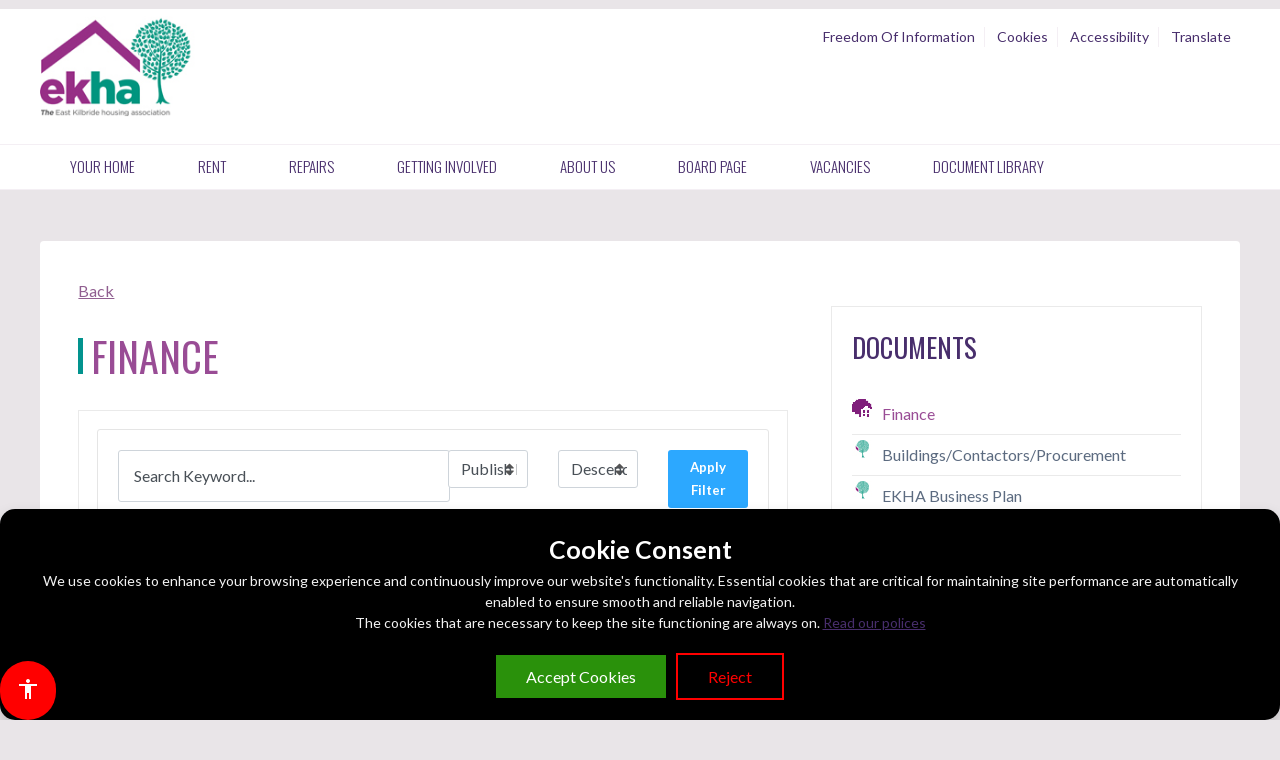

--- FILE ---
content_type: text/html; charset=UTF-8
request_url: https://www.ekdha.co.uk/document-library/ekha-operational-information/finance/
body_size: 13946
content:

<!doctype html>

<!--[if lt IE 7]><html lang="en-GB" class="no-js lt-ie9 lt-ie8 lt-ie7"><![endif]-->
<!--[if (IE 7)&!(IEMobile)]><html lang="en-GB" class="no-js lt-ie9 lt-ie8"><![endif]-->
<!--[if (IE 8)&!(IEMobile)]><html lang="en-GB" class="no-js lt-ie9"><![endif]-->
<!--[if gt IE 8]><!--> <html lang="en-GB" class="no-js"><!--<![endif]-->

	<head>
		<meta charset="utf-8">

				<meta http-equiv="X-UA-Compatible" content="IE=edge">

		<title>Finance - East Kilbride Housing Association</title>

				<meta name="HandheldFriendly" content="True">
		<meta name="MobileOptimized" content="320">
		<meta name="viewport" content="width=device-width, initial-scale=1"/>

				<link rel="apple-touch-icon" href="https://www.ekdha.co.uk/wp-content/themes/eddiemachado-bones-cfbfb62/library/images/apple-touch-icon.png">
		<link rel="icon" href="https://www.ekdha.co.uk/wp-content/themes/eddiemachado-bones-cfbfb62/favicon.png">
		<!--[if IE]>
			<link rel="shortcut icon" href="https://www.ekdha.co.uk/wp-content/themes/eddiemachado-bones-cfbfb62/favicon.ico">
		<![endif]-->
				<meta name="msapplication-TileColor" content="#f01d4f">
		<meta name="msapplication-TileImage" content="https://www.ekdha.co.uk/wp-content/themes/eddiemachado-bones-cfbfb62/library/images/win8-tile-icon.png">
            <meta name="theme-color" content="#121212">

		<link rel="pingback" href="https://www.ekdha.co.uk/xmlrpc.php">
		<meta name='robots' content='index, follow, max-image-preview:large, max-snippet:-1, max-video-preview:-1' />

	<!-- This site is optimized with the Yoast SEO plugin v21.8 - https://yoast.com/wordpress/plugins/seo/ -->
	<link rel="canonical" href="https://www.ekdha.co.uk/document-library/ekha-operational-information/finance/" />
	<meta property="og:locale" content="en_GB" />
	<meta property="og:type" content="article" />
	<meta property="og:title" content="Finance - East Kilbride Housing Association" />
	<meta property="og:description" content="Back Finance Documents" />
	<meta property="og:url" content="https://www.ekdha.co.uk/document-library/ekha-operational-information/finance/" />
	<meta property="og:site_name" content="East Kilbride Housing Association" />
	<meta property="article:modified_time" content="2019-10-02T14:55:51+00:00" />
	<script type="application/ld+json" class="yoast-schema-graph">{"@context":"https://schema.org","@graph":[{"@type":"WebPage","@id":"https://www.ekdha.co.uk/document-library/ekha-operational-information/finance/","url":"https://www.ekdha.co.uk/document-library/ekha-operational-information/finance/","name":"Finance - East Kilbride Housing Association","isPartOf":{"@id":"https://www.ekdha.co.uk/#website"},"datePublished":"2019-09-21T07:19:58+00:00","dateModified":"2019-10-02T14:55:51+00:00","breadcrumb":{"@id":"https://www.ekdha.co.uk/document-library/ekha-operational-information/finance/#breadcrumb"},"inLanguage":"en-GB","potentialAction":[{"@type":"ReadAction","target":["https://www.ekdha.co.uk/document-library/ekha-operational-information/finance/"]}]},{"@type":"BreadcrumbList","@id":"https://www.ekdha.co.uk/document-library/ekha-operational-information/finance/#breadcrumb","itemListElement":[{"@type":"ListItem","position":1,"name":"Home","item":"https://www.ekdha.co.uk/"},{"@type":"ListItem","position":2,"name":"Document Library","item":"https://www.ekdha.co.uk/document-library/"},{"@type":"ListItem","position":3,"name":"EKHA Operational Information","item":"https://www.ekdha.co.uk/document-library/ekha-operational-information/"},{"@type":"ListItem","position":4,"name":"Finance"}]},{"@type":"WebSite","@id":"https://www.ekdha.co.uk/#website","url":"https://www.ekdha.co.uk/","name":"East Kilbride Housing Association","description":"Helping make homes since 1994","potentialAction":[{"@type":"SearchAction","target":{"@type":"EntryPoint","urlTemplate":"https://www.ekdha.co.uk/?s={search_term_string}"},"query-input":"required name=search_term_string"}],"inLanguage":"en-GB"}]}</script>
	<!-- / Yoast SEO plugin. -->


<link rel='dns-prefetch' href='//www.ekdha.co.uk' />
<link rel='dns-prefetch' href='//cdnjs.cloudflare.com' />
<link rel='dns-prefetch' href='//fonts.googleapis.com' />
<link rel="alternate" type="application/rss+xml" title="East Kilbride Housing Association &raquo; Feed" href="https://www.ekdha.co.uk/feed/" />
<link rel="alternate" type="application/rss+xml" title="East Kilbride Housing Association &raquo; Comments Feed" href="https://www.ekdha.co.uk/comments/feed/" />
<link rel="alternate" type="text/calendar" title="East Kilbride Housing Association &raquo; iCal Feed" href="https://www.ekdha.co.uk/events/?ical=1" />
<link rel='stylesheet' id='wp-block-library-css' href='https://www.ekdha.co.uk/wp-includes/css/dist/block-library/style.min.css' type='text/css' media='all' />
<style id='classic-theme-styles-inline-css' type='text/css'>
/*! This file is auto-generated */
.wp-block-button__link{color:#fff;background-color:#32373c;border-radius:9999px;box-shadow:none;text-decoration:none;padding:calc(.667em + 2px) calc(1.333em + 2px);font-size:1.125em}.wp-block-file__button{background:#32373c;color:#fff;text-decoration:none}
</style>
<style id='global-styles-inline-css' type='text/css'>
body{--wp--preset--color--black: #000000;--wp--preset--color--cyan-bluish-gray: #abb8c3;--wp--preset--color--white: #ffffff;--wp--preset--color--pale-pink: #f78da7;--wp--preset--color--vivid-red: #cf2e2e;--wp--preset--color--luminous-vivid-orange: #ff6900;--wp--preset--color--luminous-vivid-amber: #fcb900;--wp--preset--color--light-green-cyan: #7bdcb5;--wp--preset--color--vivid-green-cyan: #00d084;--wp--preset--color--pale-cyan-blue: #8ed1fc;--wp--preset--color--vivid-cyan-blue: #0693e3;--wp--preset--color--vivid-purple: #9b51e0;--wp--preset--gradient--vivid-cyan-blue-to-vivid-purple: linear-gradient(135deg,rgba(6,147,227,1) 0%,rgb(155,81,224) 100%);--wp--preset--gradient--light-green-cyan-to-vivid-green-cyan: linear-gradient(135deg,rgb(122,220,180) 0%,rgb(0,208,130) 100%);--wp--preset--gradient--luminous-vivid-amber-to-luminous-vivid-orange: linear-gradient(135deg,rgba(252,185,0,1) 0%,rgba(255,105,0,1) 100%);--wp--preset--gradient--luminous-vivid-orange-to-vivid-red: linear-gradient(135deg,rgba(255,105,0,1) 0%,rgb(207,46,46) 100%);--wp--preset--gradient--very-light-gray-to-cyan-bluish-gray: linear-gradient(135deg,rgb(238,238,238) 0%,rgb(169,184,195) 100%);--wp--preset--gradient--cool-to-warm-spectrum: linear-gradient(135deg,rgb(74,234,220) 0%,rgb(151,120,209) 20%,rgb(207,42,186) 40%,rgb(238,44,130) 60%,rgb(251,105,98) 80%,rgb(254,248,76) 100%);--wp--preset--gradient--blush-light-purple: linear-gradient(135deg,rgb(255,206,236) 0%,rgb(152,150,240) 100%);--wp--preset--gradient--blush-bordeaux: linear-gradient(135deg,rgb(254,205,165) 0%,rgb(254,45,45) 50%,rgb(107,0,62) 100%);--wp--preset--gradient--luminous-dusk: linear-gradient(135deg,rgb(255,203,112) 0%,rgb(199,81,192) 50%,rgb(65,88,208) 100%);--wp--preset--gradient--pale-ocean: linear-gradient(135deg,rgb(255,245,203) 0%,rgb(182,227,212) 50%,rgb(51,167,181) 100%);--wp--preset--gradient--electric-grass: linear-gradient(135deg,rgb(202,248,128) 0%,rgb(113,206,126) 100%);--wp--preset--gradient--midnight: linear-gradient(135deg,rgb(2,3,129) 0%,rgb(40,116,252) 100%);--wp--preset--font-size--small: 13px;--wp--preset--font-size--medium: 20px;--wp--preset--font-size--large: 36px;--wp--preset--font-size--x-large: 42px;--wp--preset--spacing--20: 0.44rem;--wp--preset--spacing--30: 0.67rem;--wp--preset--spacing--40: 1rem;--wp--preset--spacing--50: 1.5rem;--wp--preset--spacing--60: 2.25rem;--wp--preset--spacing--70: 3.38rem;--wp--preset--spacing--80: 5.06rem;--wp--preset--shadow--natural: 6px 6px 9px rgba(0, 0, 0, 0.2);--wp--preset--shadow--deep: 12px 12px 50px rgba(0, 0, 0, 0.4);--wp--preset--shadow--sharp: 6px 6px 0px rgba(0, 0, 0, 0.2);--wp--preset--shadow--outlined: 6px 6px 0px -3px rgba(255, 255, 255, 1), 6px 6px rgba(0, 0, 0, 1);--wp--preset--shadow--crisp: 6px 6px 0px rgba(0, 0, 0, 1);}:where(.is-layout-flex){gap: 0.5em;}:where(.is-layout-grid){gap: 0.5em;}body .is-layout-flow > .alignleft{float: left;margin-inline-start: 0;margin-inline-end: 2em;}body .is-layout-flow > .alignright{float: right;margin-inline-start: 2em;margin-inline-end: 0;}body .is-layout-flow > .aligncenter{margin-left: auto !important;margin-right: auto !important;}body .is-layout-constrained > .alignleft{float: left;margin-inline-start: 0;margin-inline-end: 2em;}body .is-layout-constrained > .alignright{float: right;margin-inline-start: 2em;margin-inline-end: 0;}body .is-layout-constrained > .aligncenter{margin-left: auto !important;margin-right: auto !important;}body .is-layout-constrained > :where(:not(.alignleft):not(.alignright):not(.alignfull)){max-width: var(--wp--style--global--content-size);margin-left: auto !important;margin-right: auto !important;}body .is-layout-constrained > .alignwide{max-width: var(--wp--style--global--wide-size);}body .is-layout-flex{display: flex;}body .is-layout-flex{flex-wrap: wrap;align-items: center;}body .is-layout-flex > *{margin: 0;}body .is-layout-grid{display: grid;}body .is-layout-grid > *{margin: 0;}:where(.wp-block-columns.is-layout-flex){gap: 2em;}:where(.wp-block-columns.is-layout-grid){gap: 2em;}:where(.wp-block-post-template.is-layout-flex){gap: 1.25em;}:where(.wp-block-post-template.is-layout-grid){gap: 1.25em;}.has-black-color{color: var(--wp--preset--color--black) !important;}.has-cyan-bluish-gray-color{color: var(--wp--preset--color--cyan-bluish-gray) !important;}.has-white-color{color: var(--wp--preset--color--white) !important;}.has-pale-pink-color{color: var(--wp--preset--color--pale-pink) !important;}.has-vivid-red-color{color: var(--wp--preset--color--vivid-red) !important;}.has-luminous-vivid-orange-color{color: var(--wp--preset--color--luminous-vivid-orange) !important;}.has-luminous-vivid-amber-color{color: var(--wp--preset--color--luminous-vivid-amber) !important;}.has-light-green-cyan-color{color: var(--wp--preset--color--light-green-cyan) !important;}.has-vivid-green-cyan-color{color: var(--wp--preset--color--vivid-green-cyan) !important;}.has-pale-cyan-blue-color{color: var(--wp--preset--color--pale-cyan-blue) !important;}.has-vivid-cyan-blue-color{color: var(--wp--preset--color--vivid-cyan-blue) !important;}.has-vivid-purple-color{color: var(--wp--preset--color--vivid-purple) !important;}.has-black-background-color{background-color: var(--wp--preset--color--black) !important;}.has-cyan-bluish-gray-background-color{background-color: var(--wp--preset--color--cyan-bluish-gray) !important;}.has-white-background-color{background-color: var(--wp--preset--color--white) !important;}.has-pale-pink-background-color{background-color: var(--wp--preset--color--pale-pink) !important;}.has-vivid-red-background-color{background-color: var(--wp--preset--color--vivid-red) !important;}.has-luminous-vivid-orange-background-color{background-color: var(--wp--preset--color--luminous-vivid-orange) !important;}.has-luminous-vivid-amber-background-color{background-color: var(--wp--preset--color--luminous-vivid-amber) !important;}.has-light-green-cyan-background-color{background-color: var(--wp--preset--color--light-green-cyan) !important;}.has-vivid-green-cyan-background-color{background-color: var(--wp--preset--color--vivid-green-cyan) !important;}.has-pale-cyan-blue-background-color{background-color: var(--wp--preset--color--pale-cyan-blue) !important;}.has-vivid-cyan-blue-background-color{background-color: var(--wp--preset--color--vivid-cyan-blue) !important;}.has-vivid-purple-background-color{background-color: var(--wp--preset--color--vivid-purple) !important;}.has-black-border-color{border-color: var(--wp--preset--color--black) !important;}.has-cyan-bluish-gray-border-color{border-color: var(--wp--preset--color--cyan-bluish-gray) !important;}.has-white-border-color{border-color: var(--wp--preset--color--white) !important;}.has-pale-pink-border-color{border-color: var(--wp--preset--color--pale-pink) !important;}.has-vivid-red-border-color{border-color: var(--wp--preset--color--vivid-red) !important;}.has-luminous-vivid-orange-border-color{border-color: var(--wp--preset--color--luminous-vivid-orange) !important;}.has-luminous-vivid-amber-border-color{border-color: var(--wp--preset--color--luminous-vivid-amber) !important;}.has-light-green-cyan-border-color{border-color: var(--wp--preset--color--light-green-cyan) !important;}.has-vivid-green-cyan-border-color{border-color: var(--wp--preset--color--vivid-green-cyan) !important;}.has-pale-cyan-blue-border-color{border-color: var(--wp--preset--color--pale-cyan-blue) !important;}.has-vivid-cyan-blue-border-color{border-color: var(--wp--preset--color--vivid-cyan-blue) !important;}.has-vivid-purple-border-color{border-color: var(--wp--preset--color--vivid-purple) !important;}.has-vivid-cyan-blue-to-vivid-purple-gradient-background{background: var(--wp--preset--gradient--vivid-cyan-blue-to-vivid-purple) !important;}.has-light-green-cyan-to-vivid-green-cyan-gradient-background{background: var(--wp--preset--gradient--light-green-cyan-to-vivid-green-cyan) !important;}.has-luminous-vivid-amber-to-luminous-vivid-orange-gradient-background{background: var(--wp--preset--gradient--luminous-vivid-amber-to-luminous-vivid-orange) !important;}.has-luminous-vivid-orange-to-vivid-red-gradient-background{background: var(--wp--preset--gradient--luminous-vivid-orange-to-vivid-red) !important;}.has-very-light-gray-to-cyan-bluish-gray-gradient-background{background: var(--wp--preset--gradient--very-light-gray-to-cyan-bluish-gray) !important;}.has-cool-to-warm-spectrum-gradient-background{background: var(--wp--preset--gradient--cool-to-warm-spectrum) !important;}.has-blush-light-purple-gradient-background{background: var(--wp--preset--gradient--blush-light-purple) !important;}.has-blush-bordeaux-gradient-background{background: var(--wp--preset--gradient--blush-bordeaux) !important;}.has-luminous-dusk-gradient-background{background: var(--wp--preset--gradient--luminous-dusk) !important;}.has-pale-ocean-gradient-background{background: var(--wp--preset--gradient--pale-ocean) !important;}.has-electric-grass-gradient-background{background: var(--wp--preset--gradient--electric-grass) !important;}.has-midnight-gradient-background{background: var(--wp--preset--gradient--midnight) !important;}.has-small-font-size{font-size: var(--wp--preset--font-size--small) !important;}.has-medium-font-size{font-size: var(--wp--preset--font-size--medium) !important;}.has-large-font-size{font-size: var(--wp--preset--font-size--large) !important;}.has-x-large-font-size{font-size: var(--wp--preset--font-size--x-large) !important;}
.wp-block-navigation a:where(:not(.wp-element-button)){color: inherit;}
:where(.wp-block-post-template.is-layout-flex){gap: 1.25em;}:where(.wp-block-post-template.is-layout-grid){gap: 1.25em;}
:where(.wp-block-columns.is-layout-flex){gap: 2em;}:where(.wp-block-columns.is-layout-grid){gap: 2em;}
.wp-block-pullquote{font-size: 1.5em;line-height: 1.6;}
</style>
<link rel='stylesheet' id='bbp-default-css' href='https://www.ekdha.co.uk/wp-content/plugins/bbpress/templates/default/css/bbpress.min.css' type='text/css' media='all' />
<link rel='stylesheet' id='wpdm-fonticon-css' href='https://www.ekdha.co.uk/wp-content/plugins/download-manager/assets/wpdm-iconfont/css/wpdm-icons.css' type='text/css' media='all' />
<link rel='stylesheet' id='wpdm-front-css' href='https://www.ekdha.co.uk/wp-content/plugins/download-manager/assets/css/front.min.css' type='text/css' media='all' />
<link rel='stylesheet' id='googleFonts-css' href='https://fonts.googleapis.com/css?family=Lato%3A400%2C700%2C400italic%2C700italic' type='text/css' media='all' />
<link rel='stylesheet' id='bones-stylesheet-css' href='https://www.ekdha.co.uk/wp-content/themes/eddiemachado-bones-cfbfb62/library/css/style.css' type='text/css' media='all' />
<link rel='stylesheet' id='owl.carousel.css-css' href='https://www.ekdha.co.uk/wp-content/themes/eddiemachado-bones-cfbfb62/library/css/owl.carousel.css' type='text/css' media='all' />
<!--[if lt IE 9]>
<link rel='stylesheet' id='bones-ie-only-css' href='https://www.ekdha.co.uk/wp-content/themes/eddiemachado-bones-cfbfb62/library/css/ie.css' type='text/css' media='all' />
<![endif]-->
<script type="text/javascript" src="https://www.ekdha.co.uk/wp-includes/js/jquery/jquery.min.js" id="jquery-core-js"></script>
<script type="text/javascript" src="https://www.ekdha.co.uk/wp-includes/js/jquery/jquery-migrate.min.js" id="jquery-migrate-js"></script>
<script type="text/javascript" src="https://www.ekdha.co.uk/wp-content/plugins/download-manager/assets/js/wpdm.min.js" id="wpdm-frontend-js-js"></script>
<script type="text/javascript" id="wpdm-frontjs-js-extra">
/* <![CDATA[ */
var wpdm_url = {"home":"https:\/\/www.ekdha.co.uk\/","site":"https:\/\/www.ekdha.co.uk\/","ajax":"https:\/\/www.ekdha.co.uk\/wp-admin\/admin-ajax.php"};
var wpdm_js = {"spinner":"<i class=\"wpdm-icon wpdm-sun wpdm-spin\"><\/i>","client_id":"7d68d308c3e233d4645e50d352f08ff8"};
var wpdm_strings = {"pass_var":"Password Verified!","pass_var_q":"Please click following button to start download.","start_dl":"Start Download"};
/* ]]> */
</script>
<script type="text/javascript" src="https://www.ekdha.co.uk/wp-content/plugins/download-manager/assets/js/front.min.js" id="wpdm-frontjs-js"></script>
<script type="text/javascript" src="https://www.ekdha.co.uk/wp-content/themes/eddiemachado-bones-cfbfb62/library/js/owl-carousel/owl.carousel.min.js" id="owl.js-js"></script>
<script type="text/javascript" src="https://www.ekdha.co.uk/wp-content/themes/eddiemachado-bones-cfbfb62/library/js/jquery.stellar.min.js" id="stellar.js-js"></script>
<script type="text/javascript" src="https://cdnjs.cloudflare.com/ajax/libs/wow/1.0.3/wow.min.js" id="wow.js-js"></script>
<script type="text/javascript" src="https://cdnjs.cloudflare.com/ajax/libs/fitvids/1.1.0/jquery.fitvids.min.js" id="fitvids.js-js"></script>
<script type="text/javascript" src="https://www.ekdha.co.uk/wp-content/themes/eddiemachado-bones-cfbfb62/library/js/libs/modernizr.custom.min.js" id="bones-modernizr-js"></script>
<link rel="https://api.w.org/" href="https://www.ekdha.co.uk/wp-json/" /><link rel="alternate" type="application/json" href="https://www.ekdha.co.uk/wp-json/wp/v2/pages/2305" /><link rel='shortlink' href='https://www.ekdha.co.uk/?p=2305' />
<link rel="alternate" type="application/json+oembed" href="https://www.ekdha.co.uk/wp-json/oembed/1.0/embed?url=https%3A%2F%2Fwww.ekdha.co.uk%2Fdocument-library%2Fekha-operational-information%2Ffinance%2F" />
<link rel="alternate" type="text/xml+oembed" href="https://www.ekdha.co.uk/wp-json/oembed/1.0/embed?url=https%3A%2F%2Fwww.ekdha.co.uk%2Fdocument-library%2Fekha-operational-information%2Ffinance%2F&#038;format=xml" />
<meta name="tec-api-version" content="v1"><meta name="tec-api-origin" content="https://www.ekdha.co.uk"><link rel="alternate" href="https://www.ekdha.co.uk/wp-json/tribe/events/v1/" />
<style type="text/css" id="breadcrumb-trail-css">.breadcrumbs .trail-browse,.breadcrumbs .trail-items,.breadcrumbs .trail-items li {display: inline-block;margin:0;padding: 0;border:none;background:transparent;text-indent: 0;}.breadcrumbs .trail-browse {font-size: inherit;font-style:inherit;font-weight: inherit;color: inherit;}.breadcrumbs .trail-items {list-style: none;}.trail-items li::after {content: "\002F";padding: 0 0.5em;}.trail-items li:last-of-type::after {display: none;}</style>
<meta name="generator" content="WordPress Download Manager 3.3.17" />
                <style>
        /* WPDM Link Template Styles */        </style>
                <style>

            :root {
                --color-primary: #4a8eff;
                --color-primary-rgb: 74, 142, 255;
                --color-primary-hover: #5998ff;
                --color-primary-active: #3281ff;
                --color-secondary: #6c757d;
                --color-secondary-rgb: 108, 117, 125;
                --color-secondary-hover: #6c757d;
                --color-secondary-active: #6c757d;
                --color-success: #018e11;
                --color-success-rgb: 1, 142, 17;
                --color-success-hover: #0aad01;
                --color-success-active: #0c8c01;
                --color-info: #2CA8FF;
                --color-info-rgb: 44, 168, 255;
                --color-info-hover: #2CA8FF;
                --color-info-active: #2CA8FF;
                --color-warning: #FFB236;
                --color-warning-rgb: 255, 178, 54;
                --color-warning-hover: #FFB236;
                --color-warning-active: #FFB236;
                --color-danger: #ff5062;
                --color-danger-rgb: 255, 80, 98;
                --color-danger-hover: #ff5062;
                --color-danger-active: #ff5062;
                --color-green: #30b570;
                --color-blue: #0073ff;
                --color-purple: #8557D3;
                --color-red: #ff5062;
                --color-muted: rgba(69, 89, 122, 0.6);
                --wpdm-font: "Sen", -apple-system, BlinkMacSystemFont, "Segoe UI", Roboto, Helvetica, Arial, sans-serif, "Apple Color Emoji", "Segoe UI Emoji", "Segoe UI Symbol";
            }

            .wpdm-download-link.btn.btn-primary {
                border-radius: 4px;
            }


        </style>
        
	</head>

	<body data-rsssl=1 class="page-template page-template-top-level page-template-top-level-php page page-id-2305 page-child parent-pageid-1754 tribe-no-js" itemscope itemtype="http://schema.org/WebPage">

		<div id="container">

             <h1 class="sr-only">East Kilbride Housing Association</h1>

			<header class="header" role="banner" itemscope itemtype="http://schema.org/WPHeader">

				<div id="inner-header" class="wrap cf">

                                <div id="logo" class="h1" itemscope itemtype="http://schema.org/Organization">
                                    <a href="https://www.ekdha.co.uk" rel="nofollow">
                                    <img alt="East Kilbride Housing Association" src="https://www.ekdha.co.uk/wp-content/themes/eddiemachado-bones-cfbfb62/library/images/east-klibride-Housing-Association-Logo.jpg" /></a>
                                </div>

                                <ul class="subNav">
								  <li><a href="/ekdha/freedom-of-information">Freedom Of Information</a></li>
                                  <li><a href="/ekdha/cookie-policy">Cookies</a></li>
                                  <li><a href="/ekdha/accessibility">Accessibility</a></li>
                                  <li><a href="javascript:;" onclick="BrowseAloud.panel.toggleBar(event);return false;">Translate</a></li>
                                </ul>


                                <div id="mobileNav" class="clearfix"><a title="Mobile menu" href="javascript:;"><span>&#9776; </span>Menu</a></div> 

                          </div>


					<nav role="navigation" id="mainNav" itemscope itemtype="http://schema.org/SiteNavigationElement">

                                      <div class="wrap cf">
						<ul id="menu-main-menu" class="nav top-nav cf"><li id="menu-item-22" class="menu-item menu-item-type-post_type menu-item-object-page menu-item-22"><a href="https://www.ekdha.co.uk/your-home/">Your home</a></li>
<li id="menu-item-23" class="menu-item menu-item-type-post_type menu-item-object-page menu-item-23"><a href="https://www.ekdha.co.uk/rent/">Rent</a></li>
<li id="menu-item-24" class="menu-item menu-item-type-post_type menu-item-object-page menu-item-24"><a href="https://www.ekdha.co.uk/repairs/">Repairs</a></li>
<li id="menu-item-25" class="menu-item menu-item-type-post_type menu-item-object-page menu-item-25"><a href="https://www.ekdha.co.uk/getting-involved/">Getting involved</a></li>
<li id="menu-item-26" class="menu-item menu-item-type-post_type menu-item-object-page menu-item-26"><a href="https://www.ekdha.co.uk/about-us/">About us</a></li>
<li id="menu-item-27" class="menu-item menu-item-type-post_type menu-item-object-page menu-item-27"><a href="https://www.ekdha.co.uk/committee-page/">Board Page</a></li>
<li id="menu-item-28" class="menu-item menu-item-type-post_type menu-item-object-page menu-item-28"><a href="https://www.ekdha.co.uk/vacancies/">Vacancies</a></li>
<li id="menu-item-1778" class="menu-item menu-item-type-post_type menu-item-object-page current-page-ancestor menu-item-1778"><a href="https://www.ekdha.co.uk/document-library/">Document Library</a></li>
</ul>                                    </div>

					</nav>

				

			</header>

	<div id="content" class="top-level">

			<div id="inner-content">

				<main id="main"  class="m-all d-all cf" role="main" itemscope itemprop="mainContentOfPage" itemtype="http://schema.org/Blog">

						
						
							
<section class="clearfix">
<div class="content clearfix">
<section id="main_content" class="wrap back-white clearfix">
<div class="main-content">
<a href="https://www.ekdha.co.uk/document-library/">Back</a>
<h1>Finance</h1>
<div class='w3eden'>
    <div class=''>

        <form method="get" class="" data-container="#content_wpdm_package_1" id="sc_form_wpdm_package_1" style="margin-bottom: 15px">
    
            <div class="card panel panel-default wpdm-shortcode-toolbar">
                <div class="card-body panel-body">
                    <div class="row">
                        <div class="col-lg-6 col-md-12">
                            <input type="search" name="skw" value="" placeholder="Search Keyword..." class="form-control" />
                        </div>
                        <div class="col-lg-2 col-md-4">
                            <select name="orderby" class="wpdm-custom-select custom-select">
                                <option value="date" disabled="disabled">Order By:</option>
                                <option value="date" >Publish Date</option>
                                <option value="title" >Title</option>
                                <option value="update_date" >Update Date</option>
                                <option value="downloads" >Downloads</option>
                                <option value="views" >Views</option>
                            </select>
                        </div>
                        <div class="col-lg-2 col-md-4">
                            <select name="order" class="wpdm-custom-select custom-select">
                                <option value="desc" disabled="disabled">Order:</option>
                                <option value="desc" >Descending</option>
                                <option value="asc" >Ascending</option>
                            </select>
                        </div>
                        <div class="col-lg-2 col-md-4">
                            <button type="submit" class="btn btn-info btn-block">Apply Filter</button>
                        </div>
                    </div>
                </div>
            </div>

            </form>
<div class="spacer mb-3 d-block clearfix"></div>

        <div id="content_wpdm_package_1">
            <div class='row'><div class='col-lg-4 col-md-6 col-12'><!-- WPDM Link Template: Default Template -->

<div class="link-template-default card mb-2">
    <div class="card-body">
        <div class="media">
            <div class="mr-3 img-48"><img decoding="async" class="wpdm_icon" alt="Icon" src="https://www.ekdha.co.uk/wp-content/plugins/download-manager/assets/file-type-icons/pdf.svg" /></div>
            <div class="media-body">
                <h3 class="package-title"><a href='https://www.ekdha.co.uk/download/2024-25-annual-accounts/'>2024/25 Annual Accounts</a></h3>
                <div class="text-muted text-small"><i class="fas fa-copy"></i> 1 file(s) <i class="fas fa-hdd ml-3"></i> 1.58 MB</div>
            </div>
            <div class="ml-3">
                <a class='wpdm-download-link download-on-click btn btn-primary ' rel='nofollow' href='#' data-downloadurl="https://www.ekdha.co.uk/download/2024-25-annual-accounts/?wpdmdl=5028&refresh=6968443c36b231768440892">Download</a>
            </div>
        </div>
    </div>
</div>

</div><div class='col-lg-4 col-md-6 col-12'><!-- WPDM Link Template: Default Template -->

<div class="link-template-default card mb-2">
    <div class="card-body">
        <div class="media">
            <div class="mr-3 img-48"><img decoding="async" class="wpdm_icon" alt="Icon" src="https://www.ekdha.co.uk/wp-content/plugins/download-manager/assets/file-type-icons/pdf.svg" /></div>
            <div class="media-body">
                <h3 class="package-title"><a href='https://www.ekdha.co.uk/download/ekha-financial-information/'>EKHA Financial Information</a></h3>
                <div class="text-muted text-small"><i class="fas fa-copy"></i> 1 file(s) <i class="fas fa-hdd ml-3"></i> 321.07 KB</div>
            </div>
            <div class="ml-3">
                <a class='wpdm-download-link download-on-click btn btn-primary ' rel='nofollow' href='#' data-downloadurl="https://www.ekdha.co.uk/download/ekha-financial-information/?wpdmdl=4824&refresh=6968443c465a61768440892">Download</a>
            </div>
        </div>
    </div>
</div>

</div><div class='col-lg-4 col-md-6 col-12'><!-- WPDM Link Template: Default Template -->

<div class="link-template-default card mb-2">
    <div class="card-body">
        <div class="media">
            <div class="mr-3 img-48"><img decoding="async" class="wpdm_icon" alt="Icon" src="https://www.ekdha.co.uk/wp-content/plugins/download-manager/assets/file-type-icons/pdf.svg" /></div>
            <div class="media-body">
                <h3 class="package-title"><a href='https://www.ekdha.co.uk/download/2023-2024-annual-accounts/'>2023/2024 Annual Accounts</a></h3>
                <div class="text-muted text-small"><i class="fas fa-copy"></i> 1 file(s) <i class="fas fa-hdd ml-3"></i> 2.32 MB</div>
            </div>
            <div class="ml-3">
                <a class='wpdm-download-link download-on-click btn btn-primary ' rel='nofollow' href='#' data-downloadurl="https://www.ekdha.co.uk/download/2023-2024-annual-accounts/?wpdmdl=4818&refresh=6968443c54bba1768440892">Download</a>
            </div>
        </div>
    </div>
</div>

</div><div class='col-lg-4 col-md-6 col-12'><!-- WPDM Link Template: Default Template -->

<div class="link-template-default card mb-2">
    <div class="card-body">
        <div class="media">
            <div class="mr-3 img-48"><img decoding="async" class="wpdm_icon" alt="Icon" src="https://www.ekdha.co.uk/wp-content/plugins/download-manager/assets/file-type-icons/pdf.svg" /></div>
            <div class="media-body">
                <h3 class="package-title"><a href='https://www.ekdha.co.uk/download/2022-2023-annual-accounts/'>2022/2023 annual accounts</a></h3>
                <div class="text-muted text-small"><i class="fas fa-copy"></i> 1 file(s) <i class="fas fa-hdd ml-3"></i> 19.65 MB</div>
            </div>
            <div class="ml-3">
                <a class='wpdm-download-link download-on-click btn btn-primary ' rel='nofollow' href='#' data-downloadurl="https://www.ekdha.co.uk/download/2022-2023-annual-accounts/?wpdmdl=4275&refresh=6968443c62f451768440892">Download</a>
            </div>
        </div>
    </div>
</div>

</div><div class='col-lg-4 col-md-6 col-12'><!-- WPDM Link Template: Default Template -->

<div class="link-template-default card mb-2">
    <div class="card-body">
        <div class="media">
            <div class="mr-3 img-48"><img decoding="async" class="wpdm_icon" alt="Icon" src="https://www.ekdha.co.uk/wp-content/plugins/download-manager/assets/file-type-icons/pdf.svg" /></div>
            <div class="media-body">
                <h3 class="package-title"><a href='https://www.ekdha.co.uk/download/2021-2022-annual-accounts/'>2021/2022 Annual Accounts</a></h3>
                <div class="text-muted text-small"><i class="fas fa-copy"></i> 1 file(s) <i class="fas fa-hdd ml-3"></i> 1.39 MB</div>
            </div>
            <div class="ml-3">
                <a class='wpdm-download-link download-on-click btn btn-primary ' rel='nofollow' href='#' data-downloadurl="https://www.ekdha.co.uk/download/2021-2022-annual-accounts/?wpdmdl=4011&refresh=6968443c703731768440892">Download</a>
            </div>
        </div>
    </div>
</div>

</div></div>            <div style='clear:both'></div><div class='text-center'><ul class='pagination wpdm-pagination pagination-centered text-center'></ul></div><div style='clear:both'></div>        </div>

        <div style='clear:both'></div>
    </div>
</div>


</div>
<div class="subCol subNavigation">
<div class="widgets_on_page">
<h3>Documents</h3>
<ul><li class="page_item page-item-2305 current_page_item"><a href="https://www.ekdha.co.uk/document-library/ekha-operational-information/finance/" aria-current="page">Finance</a></li>
<li class="page_item page-item-2308"><a href="https://www.ekdha.co.uk/document-library/ekha-operational-information/procurement-contractors-suppliers/">Buildings/Contactors/Procurement</a></li>
<li class="page_item page-item-2310"><a href="https://www.ekdha.co.uk/document-library/ekha-operational-information/ekha-operational-and-strategic-plan/">EKHA Business Plan</a></li>
<li class="page_item page-item-2312"><a href="https://www.ekdha.co.uk/document-library/ekha-operational-information/staffing-and-hr/">Staffing and HR</a></li>
<li class="page_item page-item-2314"><a href="https://www.ekdha.co.uk/document-library/ekha-operational-information/staffing-and-hr-2/">Freedom of Information</a></li>
<li class="page_item page-item-2303"><a href="https://www.ekdha.co.uk/document-library/ekha-operational-information/governance/">Governance</a></li>
</ul></div>
</div>
</section></div>
</section>

								

							

  
  

						
				</main>

					

			</div>

	</div>

			<footer class="footer" role="contentinfo" itemscope itemtype="http://schema.org/WPFooter">

				<div id="inner-footer" class="wrap cf">

                                <div id='4' class='widgets_on_page wop_tiny1  wop_small1  wop_medium1  wop_large1  wop_wide1'>
			<ul><li id="text-5" class="widget widget_text">			<div class="textwidget">    <div class="vcard">
                              <h3>Our address</h3>
                              <div>East Kilbride Housing Association</div>

                              <div class="adr">
                                <div class="street-address">2 Old Coach Road</div>
                                <div class="locality">The Village</div>
                                <div class="region">East Kilbride</div>
                                <div class="postal-code">G74 4DP</div>
                                <div class="phone">Phone: 01355 227751</div>

<div class="cookie-read-me"><a href="/cookie-policy/">Read our Privacy Policy and our Fair Processing Notice</a></div>
                             </div>
                           </div>
<style>.cookie-read-me {margin-top:10px; } .cookie-read-me a:hover {color:#fff;}</style></div>
		</li></ul></div><!-- widgets_on_page -->                                <div id='5' class='widgets_on_page wop_tiny1  wop_small1  wop_medium1  wop_large1  wop_wide1'>
			<ul><li id="text-6" class="widget widget_text">			<div class="textwidget"><div class="opening-hours">
<h3>Business Hours</h3>
<div>Monday to Friday 9.00am – 4.00pm</div>

<p>Please note that our office at 2 Old Coach Road no longer has a reception/public counter facility.  You can make an advance appointment to speak to us either in person in the office or in many other ways;</p>

<div>Contact us by phone on 01355 227751</div>
<div>Email us <a href="mailTo:admin@ekdha.co.uk"><span class="__cf_email__" data-cfemail="6302070e0a0d230608070b024d000c4d1608">[email&#160;protected]</span></a></div>
<div>Visit our website at <a href="https://www.ekdha.co.uk/">www.ekdha.co.uk</a></div>
<div>Message us on <a href="https://www.facebook.com/EastKilbrideHA">Facebook</a></div>
</div>
		</li></ul></div><!-- widgets_on_page -->
                                <div class="opening-hours widgets_on_page">
                                    <h3>PUBLIC HOLIDAYS</h3>

                                    <p>During 2025/26 our office will be closed on the following public holidays and Christmas/New Year break. During this time, in the event of an emergency call the office and follow the answerphone instructions.</p>
                                    
                                    <!--<p>Our office will be closed on the following public holidays and Christmas/New Year break.  During this time, in the event of an emergency call the office and follow the answerphone instructions.</p>-->
                                    
                                    <div>Friday 18th and Monday 21st April</div>
                                    <div>Monday 5th May</div>
                                    <div>Friday 23rd and Monday 26th May</div>
                                    <div>Friday 18th and Monday 21st July</div>
                                    <div>Friday 26th and Monday 29th September</div>

                                    <h3>CHRISTMAS & NEW YEAR</h3>
                                   <p>Closed on Thursday 25th December 2025 and <br>re-open at 9.00am on Tuesday 6th January 2026.</p>

                                </div>

                                <div class="footer-logos">

                                  <ul>
                                      <li>
                                          <a title="Happy to Translate website" href="http://www.happytotranslate.com/"><img alt="happy to translate logo" src="https://www.ekdha.co.uk/wp-content/themes/eddiemachado-bones-cfbfb62/library/images/happy-to-translate.png" /></a>
                                      </li>
                                      <li>
                                          <a title="Investors in People award" href="https://www.investorsinpeople.com/"><img alt="Investors in People logo" src="https://www.ekdha.co.uk/wp-content/themes/eddiemachado-bones-cfbfb62/library/images/invest.png" /></a>
                                      </li>

                                       <li>
                                          <a title="Investors in People award" href="javascript:void(0);"><img alt="National Green Standards logo" src="https://www.ekdha.co.uk/wp-content/themes/eddiemachado-bones-cfbfb62/library/images/ngs.png" /></a>
                                      </li>
                                </ul>

                                </div>


					<p class="source-org copyright">&copy; 2026 East Kilbride Housing Association. All Rights Reserved. Registered with the Scottish Housing Regulator No. HAL279, the Financial Services Authority No. 2463RS and we are a recognised <span>scottish charity, Number SC033749  |  Website by <a href="http://bigswebdesign.co.uk/">Big S Web design</a></span></p>

				</div>


        <div id="consentBox">
        <div id="consentContent">
            <header id="consentHeader">
            Cookie Consent 
              </header>
            <p>
            We use cookies to enhance your browsing experience and continuously improve our website's functionality. Essential cookies that are critical for maintaining site performance are automatically enabled to ensure smooth and reliable navigation.
              <br>The cookies that are necessary to 
              keep the site functioning are always on. <a href="https://www.ekdha.co.uk/cookie-policy/">Read our polices</a>
            </p>
            <div class="buttons">
                <button class="consentButton">
                      Accept Cookies
                  </button>
                <button class="rejectButton">
                      Reject
                  </button>
            </div>
        </div>
    </div>

			</footer>

		</div>

				
<script data-cfasync="false" src="/cdn-cgi/scripts/5c5dd728/cloudflare-static/email-decode.min.js"></script><script type="text/javascript" id="bbp-swap-no-js-body-class">
	document.body.className = document.body.className.replace( 'bbp-no-js', 'bbp-js' );
</script>

            <script>
                jQuery(function($){

                    
                });
            </script>
            <div id="fb-root"></div>
            		<script>
		( function ( body ) {
			'use strict';
			body.className = body.className.replace( /\btribe-no-js\b/, 'tribe-js' );
		} )( document.body );
		</script>
		<script> /* <![CDATA[ */var tribe_l10n_datatables = {"aria":{"sort_ascending":": activate to sort column ascending","sort_descending":": activate to sort column descending"},"length_menu":"Show _MENU_ entries","empty_table":"No data available in table","info":"Showing _START_ to _END_ of _TOTAL_ entries","info_empty":"Showing 0 to 0 of 0 entries","info_filtered":"(filtered from _MAX_ total entries)","zero_records":"No matching records found","search":"Search:","all_selected_text":"All items on this page were selected. ","select_all_link":"Select all pages","clear_selection":"Clear Selection.","pagination":{"all":"All","next":"Next","previous":"Previous"},"select":{"rows":{"0":"","_":": Selected %d rows","1":": Selected 1 row"}},"datepicker":{"dayNames":["Sunday","Monday","Tuesday","Wednesday","Thursday","Friday","Saturday"],"dayNamesShort":["Sun","Mon","Tue","Wed","Thu","Fri","Sat"],"dayNamesMin":["S","M","T","W","T","F","S"],"monthNames":["January","February","March","April","May","June","July","August","September","October","November","December"],"monthNamesShort":["January","February","March","April","May","June","July","August","September","October","November","December"],"monthNamesMin":["Jan","Feb","Mar","Apr","May","Jun","Jul","Aug","Sep","Oct","Nov","Dec"],"nextText":"Next","prevText":"Prev","currentText":"Today","closeText":"Done","today":"Today","clear":"Clear"}};/* ]]> */ </script><script type="text/javascript" src="https://www.ekdha.co.uk/wp-includes/js/dist/vendor/wp-polyfill-inert.min.js" id="wp-polyfill-inert-js"></script>
<script type="text/javascript" src="https://www.ekdha.co.uk/wp-includes/js/dist/vendor/regenerator-runtime.min.js" id="regenerator-runtime-js"></script>
<script type="text/javascript" src="https://www.ekdha.co.uk/wp-includes/js/dist/vendor/wp-polyfill.min.js" id="wp-polyfill-js"></script>
<script type="text/javascript" src="https://www.ekdha.co.uk/wp-includes/js/dist/hooks.min.js" id="wp-hooks-js"></script>
<script type="text/javascript" src="https://www.ekdha.co.uk/wp-includes/js/dist/i18n.min.js" id="wp-i18n-js"></script>
<script type="text/javascript" id="wp-i18n-js-after">
/* <![CDATA[ */
wp.i18n.setLocaleData( { 'text direction\u0004ltr': [ 'ltr' ] } );
/* ]]> */
</script>
<script type="text/javascript" src="https://www.ekdha.co.uk/wp-includes/js/jquery/jquery.form.min.js" id="jquery-form-js"></script>
<script type="text/javascript" src="https://www.ekdha.co.uk/wp-content/themes/eddiemachado-bones-cfbfb62/library/js/scripts.js" id="bones-js-js"></script>

    <!--Start of Tawk.to Script-->
<script type="text/javascript">
var $_Tawk_API={},$_Tawk_LoadStart=new Date();
(function(){
var s1=document.createElement("script"),s0=document.getElementsByTagName("script")[0];
s1.async=true;
s1.src='https://embed.tawk.to/55198d11dea155ee59f18cef/default';
s1.charset='UTF-8';
s1.setAttribute('crossorigin','*');
s0.parentNode.insertBefore(s1,s0);
})();
</script>
<!--End of Tawk.to Script-->

<script>
  (function(i,s,o,g,r,a,m){i['GoogleAnalyticsObject']=r;i[r]=i[r]||function(){
  (i[r].q=i[r].q||[]).push(arguments)},i[r].l=1*new Date();a=s.createElement(o),
  m=s.getElementsByTagName(o)[0];a.async=1;a.src=g;m.parentNode.insertBefore(a,m)
  })(window,document,'script','//www.google-analytics.com/analytics.js','ga');

  ga('create', 'UA-2602673-18', 'auto');
  ga('send', 'pageview');

</script>

<!--<script type="text/javascript" src="//www.browsealoud.com/plus/scripts/ba.js"></script>-->

<script type="text/javascript"
src="https://translate.google.com/translate_a/element.js?cb=googleTranslateElementInit"></script>



<script>

const consentBox = 
    document.getElementById("consentBox");
const acceptBtn = 
    document.querySelector(".consentButton");
const rejectBtn = 
    document.querySelector(".rejectButton");

acceptBtn.onclick = () => {
    document.cookie = "CookieBy=GeeksForGeeks; max-age="
        + 60 * 60 * 24;
    if (document.cookie) {
        consentBox.classList.add("hide");
    } else {
        alert
            ("Cookie can't be set! Please"+
              " unblock this site from the cookie"+
              " setting of your browser.");
    }
};

rejectBtn.onclick = () => {
    alert(
        "Cookies rejected. Some functionality may be limited.");
    consentBox.classList.add("hide");
};

let checkCookie = 
    document.cookie.indexOf("CookieBy=GeeksForGeeks");
checkCookie !== -1 ? consentBox.classList.add("hide") :
    consentBox.classList.remove("hide");


</script>

<style>


#consentBox {
    background: #000000;
    padding: 20px;
    border-radius: 15px;
    box-shadow: 0 8px 16px rgba(0, 0, 0, 0.2);
    text-align: center;
    position: fixed;
    bottom: 0;
    width: 100%;
    z-index:1000;
}

#consentBox.hide {
    opacity: 0;
    pointer-events: none;
    transform: scale(0.8);
    transition: all 0.3s ease;
}

::selection {
    color: #fff;
    background: #229a0f;
}

#consentContent p {
    color: #f2f2f2;
    margin: 10px 0 20px 0;
}

#consentContent .buttons {
    display: flex;
    align-items: center;
    justify-content: center;
    margin-top: 20px;
}

#consentContent a {
  color:#482E6C;
}

.consentButton,
.rejectButton {
    padding: 12px 30px;
    border: none;
    outline: none;
    color: #fff;
    font-size: 16px;
    font-weight: 500;
    cursor: pointer;
    transition: all 0.3s ease;
}

.consentButton {
    background: #2a910b;
    margin-right: 10px;
}

.rejectButton {
    color: #ff0000;
    background: transparent;
    border: 2px solid #ff0000;
    text-decoration: none;
}

#consentBox img {
    max-width: 90px;
}

#consentHeader {
    font-size: 25px;
    font-weight: 600;
    margin-top: 10px;
}
  .comment-respond {
    padding: 1.5em;
    border-top: 1px solid #f8f9fa;
    display: none;
}

.byline {
    color: #9fa6b4;
    font-style: italic;
    margin: 0;
    display: none;
}

.w3eden .media {
  display: block!important;
}
</style>


<div id="SpeechSynthesis" class="speech-bar hide" role="navigation" aria-label="Ekha toolbar">
        <div class="buttons-wrapper">
            <button id="speechplay" aria-label="Play" title="Begin reading the page or speak the current selection">
                <svg xmlns="http://www.w3.org/2000/svg" height="24px" viewBox="0 0 24 24" width="24px" fill="#5f6368">
                    <path d="M0 0h24v24H0V0z" fill="none" />
                    <path d="M10 8.64L15.27 12 10 15.36V8.64M8 5v14l11-7L8 5z" />
                </svg>
            </button>
            <button id="speechpause" aria-label="Pause" title="Pause speech playback"><svg
                    xmlns="http://www.w3.org/2000/svg" height="24px" viewBox="0 0 24 24" width="24px" fill="#5f6368">
                    <path d="M0 0h24v24H0V0z" fill="none" />
                    <path d="M6 19h4V5H6v14zm8-14v14h4V5h-4z" />
                </svg></button>
            <button id="speechstop" aria-label="Stop" title="Stop speech playback">
                <svg xmlns="http://www.w3.org/2000/svg" height="24px" viewBox="0 0 24 24" width="24px" fill="#5f6368">
                    <path d="M0 0h24v24H0V0z" fill="none" />
                    <path d="M16 8v8H8V8h8m2-2H6v12h12V6z" />
                </svg>
            </button>

            <button id="toggleStyle" aria-label="Toggle page styling" title="Toggle page styling">
                <svg xmlns="http://www.w3.org/2000/svg" height="24px" viewBox="0 0 24 24" width="24px" fill="#5f6368">
                    <path d="M0 0h24v24H0V0z" fill="none" />
                    <path d="M14 17H4v2h10v-2zm6-8H4v2h16V9zM4 15h16v-2H4v2zM4 5v2h16V5H4z" />
                </svg>
            </button>

            <button id="toggleSettings" aria-label="Settings" title="open settings dropdown">
                <svg xmlns="http://www.w3.org/2000/svg" height="24px" viewBox="0 0 24 24" width="24px" fill="#5f6368">
                    <path d="M0 0h24v24H0V0z" fill="none" />
                    <path
                        d="M19.43 12.98c.04-.32.07-.64.07-.98 0-.34-.03-.66-.07-.98l2.11-1.65c.19-.15.24-.42.12-.64l-2-3.46c-.09-.16-.26-.25-.44-.25-.06 0-.12.01-.17.03l-2.49 1c-.52-.4-1.08-.73-1.69-.98l-.38-2.65C14.46 2.18 14.25 2 14 2h-4c-.25 0-.46.18-.49.42l-.38 2.65c-.61.25-1.17.59-1.69.98l-2.49-1c-.06-.02-.12-.03-.18-.03-.17 0-.34.09-.43.25l-2 3.46c-.13.22-.07.49.12.64l2.11 1.65c-.04.32-.07.65-.07.98 0 .33.03.66.07.98l-2.11 1.65c-.19.15-.24.42-.12.64l2 3.46c.09.16.26.25.44.25.06 0 .12-.01.17-.03l2.49-1c.52.4 1.08.73 1.69.98l.38 2.65c.03.24.24.42.49.42h4c.25 0 .46-.18.49-.42l.38-2.65c.61-.25 1.17-.59 1.69-.98l2.49 1c.06.02.12.03.18.03.17 0 .34-.09.43-.25l2-3.46c.12-.22.07-.49-.12-.64l-2.11-1.65zm-1.98-1.71c.04.31.05.52.05.73 0 .21-.02.43-.05.73l-.14 1.13.89.7 1.08.84-.7 1.21-1.27-.51-1.04-.42-.9.68c-.43.32-.84.56-1.25.73l-1.06.43-.16 1.13-.2 1.35h-1.4l-.19-1.35-.16-1.13-1.06-.43c-.43-.18-.83-.41-1.23-.71l-.91-.7-1.06.43-1.27.51-.7-1.21 1.08-.84.89-.7-.14-1.13c-.03-.31-.05-.54-.05-.74s.02-.43.05-.73l.14-1.13-.89-.7-1.08-.84.7-1.21 1.27.51 1.04.42.9-.68c.43-.32.84-.56 1.25-.73l1.06-.43.16-1.13.2-1.35h1.39l.19 1.35.16 1.13 1.06.43c.43.18.83.41 1.23.71l.91.7 1.06-.43 1.27-.51.7 1.21-1.07.85-.89.7.14 1.13zM12 8c-2.21 0-4 1.79-4 4s1.79 4 4 4 4-1.79 4-4-1.79-4-4-4zm0 6c-1.1 0-2-.9-2-2s.9-2 2-2 2 .9 2 2-.9 2-2 2z" />
                </svg>
            </button>

            <section id="sub-dropdown-wrapper" class="visually-hidden">

                <div class="sub-dropdown-item">
                    <h4>Translate Page</h4>
                    <div id="google_translate_element"></div>
                </div>

                <div class="sub-dropdown-item">
                <h4>Voice change</h4>
                    <select id="voices"></select>
                </div>

            </section>
        </div>

        <div id="logo-title-wrapper-stuff">
            <p>EKHA Accessibility toolbar</p>

        </div>
    </div>



    <button id="launch-tool-bar">
        <svg xmlns="http://www.w3.org/2000/svg" height="24px" viewBox="0 0 24 24" width="24px" fill="#ffffff">
            <path d="M0 0h24v24H0V0z" fill="none" />
            <path d="M12 2c1.1 0 2 .9 2 2s-.9 2-2 2-2-.9-2-2 .9-2 2-2zm9 7h-6v13h-2v-6h-2v6H9V9H3V7h18v2z" />
        </svg>
    </button>


    <script type="text/javascript">
        function googleTranslateElementInit() {
            new google.translate.TranslateElement({ pageLanguage: 'en', layout: google.translate.TranslateElement.InlineLayout.SIMPLE }, 'google_translate_element');
        }
    </script>


    <script>

window.onload = function () {
    if (!('speechSynthesis' in window)) {
        const msg = document.createElement('h5');
        msg.textContent = "No support for Speech Synthesis detected.";
        msg.style.textAlign = 'center';
        msg.style.backgroundColor = 'red';
        msg.style.color = 'white';
        msg.style.margin = '0';
        document.body.insertBefore(msg, document.querySelector('#SpeechSynthesis'));
        return;
    }

    const synth = window.speechSynthesis;
    let isPlaying = false;

    document.body.setAttribute("id", "texttospeech");
    const launchButton = document.querySelector('#launch-tool-bar');
    launchButton.addEventListener('click', toggleSpeechSynthesis);

    function toggleSpeechSynthesis() {
        const speechPanel = document.getElementById("SpeechSynthesis");
        speechPanel.classList.toggle("hide");

        const playBtn = document.querySelector('#speechplay');
        const pauseBtn = document.querySelector('#speechpause');
        const stopBtn = document.querySelector('#speechstop');
        const toggleStyleBtn = document.querySelector('#toggleStyle');
        const toggleSettingsBtn = document.querySelector('#toggleSettings');
        const voiceSelect = document.querySelector('#voices');

        playBtn.addEventListener('click', playSpeech);
        pauseBtn.addEventListener('click', pauseSpeech);
        stopBtn.addEventListener('click', stopSpeech);
        toggleStyleBtn.addEventListener('click', toggleStyle);
        toggleSettingsBtn.addEventListener('click', toggleSettings);

        let voices = [];

        function toggleSettings() {
                    const settings = document.getElementById("sub-dropdown-wrapper");
                    settings.classList.toggle("visually-hidden");
                }

        function toggleStyle() {
            const stylesheets = document.querySelectorAll('style, link[rel="stylesheet"]');
            if (stylesheets.length > 1) {
                stylesheets.forEach(sheet => {
                    if (sheet.id !== 'tool-bar-styles') {
                        sheet.remove();
                    }
                });
            } else {
                window.location.reload();
            }
        }

        function populateVoiceList() {
            voices = synth.getVoices().sort((a, b) => a.name.localeCompare(b.name));
            voiceSelect.innerHTML = '';
            const savedVoice = sessionStorage.getItem("SpeechSynthesisVoice") || '';

            voices.forEach((voice, index) => {
                const option = document.createElement('option');
                option.textContent = `${voice.name} (${voice.lang})${voice.default ? ' -- DEFAULT' : ''}`;
                option.setAttribute('data-lang', voice.lang);
                option.setAttribute('data-name', voice.name);

                if (voice.name === savedVoice) {
                    option.selected = true;
                    voiceSelect.selectedIndex = index;
                }

                voiceSelect.appendChild(option);
            });
        }

        populateVoiceList();
        if (synth.onvoiceschanged !== undefined) {
            synth.onvoiceschanged = populateVoiceList;
        }

        function playSpeech() {
            if (isPlaying) {
                if (synth.paused) synth.resume();
                return;
            }

            const textContent = document.querySelector('#texttospeech').textContent;
            const utterance = new SpeechSynthesisUtterance(textContent);
            utterance.lang = 'en-GB';
            utterance.rate = 1;
            utterance.pitch = 1;

            console.log(voices);
            

            const selectedVoice = voices.find( voice => {
                    if (voice.name === "Daniel (English (United Kingdom))" 
                    || voice.name === "Daniel"
                || voice.name === "Microsoft David - English (United States)" ) {
                        return voice;
                    }
                }
                //voice => voice.name === voiceSelect.selectedOptions[0].getAttribute('data-name')
            );

            console.log(selectedVoice);

            if (selectedVoice) {
                utterance.voice = selectedVoice;
                sessionStorage.setItem("SpeechSynthesisVoice", selectedVoice.name);
            }

            utterance.onend = () => {
                isPlaying = false;
            };

            isPlaying = true;
            synth.speak(utterance);

            const resumeInterval = setInterval(() => {
                if (!synth.speaking) {
                    clearInterval(resumeInterval);
                } else {
                    synth.resume();
                }
            }, 14000);
        }

        function pauseSpeech() {
            if (synth.speaking && !synth.paused) {
                synth.pause();
            }
        }

        function stopSpeech() {
            if (synth.speaking) {
                isPlaying = false;
                synth.cancel();
            }
        }
    }
};



    </script>

    <style id="tool-bar-styles">
        .visually-hidden {
            position: absolute;
            left: -10000px;
            top: auto;
            width: 1px;
            height: 1px;
            overflow: hidden;
        }

        .hide {
            display: none !important;
        }

        #logo-title-wrapper-stuff {
            color: white;
        }

        #logo-title-wrapper-stuff p {
            font-size: 0.7rem;
            margin: 0;
            padding: 0;
        }

        .speech-bar {
            background: rgb(0, 0, 0, 70%);
            padding: 0.5em;
            margin: 0;
            overflow: hidden;
            position: fixed;
            display: flex;
            flex-wrap: wrap;
            gap: 0.5rem;
            top: 0;
            width: 100%;
            z-index: 1000;
            justify-content: space-between;
        }

        #launch-tool-bar {
            background: red;
            border: none;
            color: white;
            padding: 1rem;
            border-radius: 100px;
            position: fixed;
            left: 0;
            z-index: 1000;
            bottom: 0;
        }

        #launch-tool-bar:hover,
        #speechplay:hover,
        #speechpause:hover,
        #speechstop:hover {
            cursor: pointer;
        }

        section#sub-dropdown-wrapper {
            background: white;
            margin: 0;
            padding: 1rem;
        }

        .sub-dropdown-item  {
            margin-bottom: 0.5em;
        }

        .sub-dropdown-item h4 {
            margin: 0 0 0.5em 0;
            padding: 0;
        }
    </style>

	<script defer src="https://static.cloudflareinsights.com/beacon.min.js/vcd15cbe7772f49c399c6a5babf22c1241717689176015" integrity="sha512-ZpsOmlRQV6y907TI0dKBHq9Md29nnaEIPlkf84rnaERnq6zvWvPUqr2ft8M1aS28oN72PdrCzSjY4U6VaAw1EQ==" data-cf-beacon='{"version":"2024.11.0","token":"b135d4f91ad64aeaa3299bd94626b271","r":1,"server_timing":{"name":{"cfCacheStatus":true,"cfEdge":true,"cfExtPri":true,"cfL4":true,"cfOrigin":true,"cfSpeedBrain":true},"location_startswith":null}}' crossorigin="anonymous"></script>
</body>

</html> <!-- end of site. what a ride! -->


--- FILE ---
content_type: text/plain
request_url: https://www.google-analytics.com/j/collect?v=1&_v=j102&a=2129215043&t=pageview&_s=1&dl=https%3A%2F%2Fwww.ekdha.co.uk%2Fdocument-library%2Fekha-operational-information%2Ffinance%2F&ul=en-us%40posix&dt=Finance%20-%20East%20Kilbride%20Housing%20Association&sr=1280x720&vp=1280x720&_u=IEBAAEABAAAAACAAI~&jid=2100408591&gjid=293789989&cid=1594845007.1768440895&tid=UA-2602673-18&_gid=62945012.1768440895&_r=1&_slc=1&z=1213609126
body_size: -449
content:
2,cG-MHGRP8WY11

--- FILE ---
content_type: text/javascript
request_url: https://www.ekdha.co.uk/wp-content/themes/eddiemachado-bones-cfbfb62/library/js/scripts.js
body_size: 2977
content:

var currentHost = jQuery(location).attr('hostname');
/*
 * Get Viewport Dimensions
 * returns object with viewport dimensions to match css in width and height properties
 * ( source: http://andylangton.co.uk/blog/development/get-viewport-size-width-and-height-javascript )
*/
function updateViewportDimensions() {
  var w = window, d = document, e = d.documentElement, g = d.getElementsByTagName('body')[0], x = w.innerWidth || e.clientWidth || g.clientWidth, y = w.innerHeight || e.clientHeight || g.clientHeight;
  return { width: x, height: y };
}
// setting the viewport width
var viewport = updateViewportDimensions();


/*
 * Throttle Resize-triggered Events
 * Wrap your actions in this function to throttle the frequency of firing them off, for better performance, esp. on mobile.
 * ( source: http://stackoverflow.com/questions/2854407/javascript-jquery-window-resize-how-to-fire-after-the-resize-is-completed )
*/
var waitForFinalEvent = (function () {
  var timers = {};
  return function (callback, ms, uniqueId) {
    if (!uniqueId) { uniqueId = "Don't call this twice without a uniqueId"; }
    if (timers[uniqueId]) { clearTimeout(timers[uniqueId]); }
    timers[uniqueId] = setTimeout(callback, ms);
  };
})();

// how long to wait before deciding the resize has stopped, in ms. Around 50-100 should work ok.
var timeToWaitForLast = 100;


/*
 * Here's an example so you can see how we're using the above function
 *
 * This is commented out so it won't work, but you can copy it and
 * remove the comments.
 *
 *
 *
 * If we want to only do it on a certain page, we can setup checks so we do it
 * as efficient as possible.
 *
 * if( typeof is_home === "undefined" ) var is_home = $('body').hasClass('home');
 *
 * This once checks to see if you're on the home page based on the body class
 * We can then use that check to perform actions on the home page only
 *
 * When the window is resized, we perform this function
 * $(window).resize(function () {
 *
 *    // if we're on the home page, we wait the set amount (in function above) then fire the function
 *    if( is_home ) { waitForFinalEvent( function() {
 *
 *	// update the viewport, in case the window size has changed
 *	viewport = updateViewportDimensions();
 *
 *      // if we're above or equal to 768 fire this off
 *      if( viewport.width >= 768 ) {
 *        console.log('On home page and window sized to 768 width or more.');
 *      } else {
 *        // otherwise, let's do this instead
 *        console.log('Not on home page, or window sized to less than 768.');
 *      }
 *
 *    }, timeToWaitForLast, "your-function-identifier-string"); }
 * });
 *
 * Pretty cool huh? You can create functions like this to conditionally load
 * content and other stuff dependent on the viewport.
 * Remember that mobile devices and javascript aren't the best of friends.
 * Keep it light and always make sure the larger viewports are doing the heavy lifting.
 *
*/

/*
 * We're going to swap out the gravatars.
 * In the functions.php file, you can see we're not loading the gravatar
 * images on mobile to save bandwidth. Once we hit an acceptable viewport
 * then we can swap out those images since they are located in a data attribute.
*/
function loadGravatars() {
  // set the viewport using the function above
  viewport = updateViewportDimensions();
  // if the viewport is tablet or larger, we load in the gravatars
  if (viewport.width >= 768) {
    jQuery('.comment img[data-gravatar]').each(function () {
      jQuery(this).attr('src', jQuery(this).attr('data-gravatar'));
    });
  }
} // end function


/*
 * Put all your regular jQuery in here.
*/
jQuery(document).ready(function ($) {


  setTimeout(function () {


    $('#_ba_corner a img').attr('alt', 'browse aloud');
    $('.cff-lightbox-image').attr('alt', ' light box');
    $('.cff-share-tooltip a').html('facebook share');
    $('.cff-lightbox-link').html('ekha');
    $('.cff-lightbox-prev').html('light box prev');
    $('.cff-lightbox-next').html('light box next');
    $('.ctcc-inner a, #catapultCookie').removeAttr('tabindex');
    $('.wpdm_icon').attr('alt', 'PDF');
    $('.textwidget img').attr('alt', '');


  }, 1000);


  //MENU current select -----------------------------------------------------------------------------------//

  if (window.location.pathname.indexOf("rent") > -1) {

    $('#menu-item-23').addClass('current-menu-item');
  }

  if (window.location.pathname.indexOf("repairs") > -1) {

    $('#menu-item-24').addClass('current-menu-item');
  }

  if (window.location.pathname.indexOf("committee-page") > -1) {

    $('#menu-item-27').addClass('current-menu-item');
  }

  jQuery("body.forum.bbpress.single #inner-content, body.topic.bbpress.single #inner-content, body.forum-archive.bbpress #inner-content").addClass("wrap back-white clearfix");
  jQuery("body.forum.bbpress.single #sidebar1,body.topic.bbpress.single #sidebar1,body.forum-archive.bbpress #sidebar1").addClass("hidden");



  jQuery("#mobileNav a").click(function () {

    console.log("working");

    jQuery("#mainNav").slideToggle();

  });

  //over 768 
  if (viewport.width > 768) {

    console.log("over 768");

    jQuery("#searchform").addClass("searchformOpen");

  }



  jQuery("#searchform").submit(function (event) {

    if (viewport.width <= 768) {

      console.log("under 768");
      if (jQuery(this).hasClass("searchformOpen")) {


      } else {

        event.preventDefault();
        jQuery("#searchform").addClass("searchformOpen");
        jQuery("#searchform input").focus();

      }


    }


  });

  var zoomIn = function () {

    jQuery(this).addClass("zoom");

    jQuery(".extra").removeClass("hidden");

  }

  var zoomOut = function () {

    jQuery(this).removeClass("zoom");
    jQuery(".extra").addClass("hidden");

  }

  jQuery(".toplevelselect li").hover(zoomIn, zoomOut);


  // slider --------------------------------------------------------------------//
  jQuery("#homepage_news").owlCarousel({

    autoPlay: 3000, //Set AutoPlay to 3 seconds
    items: 3,
    itemsDesktop: [1199, 3],
    itemsDesktopSmall: [979, 1]

  });


  jQuery.stellar();

  //new WOW().init();

  //jQuery(".container").fitVids();

  jQuery('.hfeed.vcalendar li').append('<div class="cal-events"> <img alt="" src="http://' + currentHost + '/ekdha/wp-content/themes/eddiemachado-bones-cfbfb62/library/images/calendar.svg"></div>');


  var serviceHoverIn = function () {

    jQuery(this).addClass('serviceHover');
  }

  var serviceHoverOut = function () {

    jQuery(this).removeClass('serviceHover');

  }




  jQuery('.mainServices .service').hover(serviceHoverIn, serviceHoverOut);




  $(window).scroll(function () {
    var height = $(window).scrollTop();

    var some_number;

    if (height > 150) {


      // do something
    } else {



    }
  });


  var str = window.location.href;
  var lastPartOfUrl = str.split("/")[3]

  console.log(lastPartOfUrl);

  if (lastPartOfUrl === 'committee-page') {

    console.log("helllo");

    jQuery(".page .post-password-form").addClass("wrap back-white");
  }


  if (lastPartOfUrl === 'download') {

    jQuery('#main').prepend('<h1>Downloads</h1>');

    jQuery('body').addClass('downloads');
  }


  jQuery('#commentForm_household').submit(function (event) {

    // get the form data
    // there are many ways to get this data using jQuery (you can use the class or id also)
    var formData = {
      'name': jQuery('#tswname').val(),
      'email': jQuery('#tswemail').val(),
      'address': jQuery('#tswaddress').val(),
      'postcode': jQuery('#tswpostcode').val(),
      'number': jQuery('#tswnumber').val(),
      'comments': jQuery('#tswcomments').val()
    };

    // process the form
    jQuery.ajax({
      type: 'POST', // define the type of HTTP verb we want to use (POST for our form)
      url: '/wp-content/themes/eddiemachado-bones-cfbfb62/php/sendmail-house-change.php', // the url where we want to POST
      data: formData, // our data object
      dataType: 'json', // what type of data do we expect back from the server
      encode: true
    })
      // using the done promise callback
      .done(function (data, textStatus, jqXHR) {
        // log data to the console so we can see
        console.log(data);

        // here we will handle errors and validation messages
        jQuery('#tswname').val('');
        jQuery('#tswemail').val('');
        jQuery('#tswaddress').val('');
        jQuery('#tswpostcode').val('');
        jQuery('#tswnumber').val('');
        jQuery('#tswcomments').val('');

        jQuery('.alert-success').removeClass('hidden');


        setTimeout(function () {

          jQuery('.alert-success').addClass('hidden');

        }, 2500);

      })

      .fail(function () {


      });

    // stop the form from submitting the normal way and refreshing the page
    event.preventDefault();
  });


  jQuery('#commentForm').submit(function (event) {

    // get the form data
    // there are many ways to get this data using jQuery (you can use the class or id also)
    var formData = {
      'name': jQuery('#tswname').val(),
      'email': jQuery('#tswemail').val(),
      'address': jQuery('#tswaddress').val(),
      'postcode': jQuery('#tswpostcode').val(),
      'number': jQuery('#tswnumber').val(),
      'comments': jQuery('#tswcomments').val()
    };

    // process the form
    jQuery.ajax({
      type: 'POST', // define the type of HTTP verb we want to use (POST for our form)
      url: '/wp-content/themes/eddiemachado-bones-cfbfb62/php/sendmail.php', // the url where we want to POST
      data: formData, // our data object
      dataType: 'json', // what type of data do we expect back from the server
      encode: true
    })
      // using the done promise callback
      .done(function (data, textStatus, jqXHR) {
        // log data to the console so we can see
        console.log(data);

        // here we will handle errors and validation messages
        jQuery('#tswname').val('');
        jQuery('#tswemail').val('');
        jQuery('#tswaddress').val('');
        jQuery('#tswpostcode').val('');
        jQuery('#tswnumber').val('');
        jQuery('#tswcomments').val('');

        jQuery('.alert-success').removeClass('hidden');


        setTimeout(function () {

          jQuery('.alert-success').addClass('hidden');

        }, 2000);

      })

      .fail(function () {


      });

    // stop the form from submitting the normal way and refreshing the page
    event.preventDefault();
  });



  /*
   * Let's fire off the gravatar function
   * You can remove this if you don't need it
  */
  loadGravatars();


}); /* end of as page load scripts */
